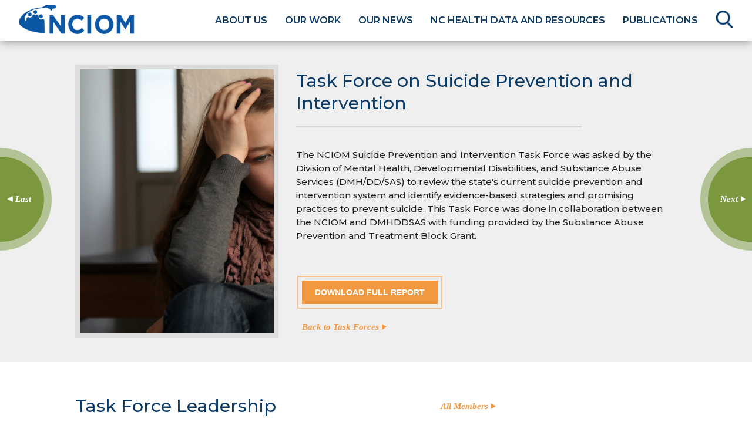

--- FILE ---
content_type: text/html; charset=UTF-8
request_url: https://nciom.org/task-force-on-suicide-prevention-and-intervention/
body_size: 18351
content:
<!doctype html>

<html lang="en-US">
<head><style>img.lazy{min-height:1px}</style><link href="https://nciom.org/wp-content/plugins/w3-total-cache/pub/js/lazyload.min.js" as="script">
	
<!-- Global site tag (gtag.js) - Google Analytics -->
<script async src="https://www.googletagmanager.com/gtag/js?id=G-SL7TYVW1YG"></script>
<script>
  window.dataLayer = window.dataLayer || [];
  function gtag(){dataLayer.push(arguments);}
  gtag('js', new Date());

  gtag('config', 'G-SL7TYVW1YG');
</script>
	
<!-- Google Tag Manager -->
<script>(function(w,d,s,l,i){w[l]=w[l]||[];w[l].push({'gtm.start':
new Date().getTime(),event:'gtm.js'});var f=d.getElementsByTagName(s)[0],
j=d.createElement(s),dl=l!='dataLayer'?'&l='+l:'';j.async=true;j.src=
'https://www.googletagmanager.com/gtm.js?id='+i+dl;f.parentNode.insertBefore(j,f);
})(window,document,'script','dataLayer','GTM-TM7PFCGF');</script>
<!-- End Google Tag Manager -->
	
	
<meta name='viewport' content='width=device-width, initial-scale=1.0, maximum-scale=1.0'/>

<meta charset="UTF-8">
<meta http-equiv="Content-Type" content="text/html; charset=UTF-8" />
<title>Task Force on Suicide Prevention and Intervention - NCIOM</title>







<link href="https://fonts.googleapis.com/css?family=Montserrat:200,300,400,500,600,700|family=Raleway:600,700" rel="stylesheet">



<link rel="stylesheet" href="https://nciom.org/wp-content/cache/minify/47169.css" media="all" />







<link href="https://nciom.org/wp-content/themes/nciom/css/print.css" rel="stylesheet" type="text/css" media="print" />









	
		<meta property="og:image" content="https://nciom.org/wp-content/uploads/2012/07/Suicide-TF.jpg" />
	
	<meta name="twitter:image" content="https://nciom.org/wp-content/uploads/2012/07/Suicide-TF.jpg" />
	
		
	
	





<meta name='robots' content='index, follow, max-image-preview:large, max-snippet:-1, max-video-preview:-1' />

	<!-- This site is optimized with the Yoast SEO plugin v26.8 - https://yoast.com/product/yoast-seo-wordpress/ -->
	<link rel="canonical" href="https://nciom.org/task-force-on-suicide-prevention-and-intervention/" />
	<meta property="og:locale" content="en_US" />
	<meta property="og:type" content="article" />
	<meta property="og:title" content="Task Force on Suicide Prevention and Intervention - NCIOM" />
	<meta property="og:description" content="Co-Chairs Debra Farrington, MSW, LCSW Care Management Director OCP Area Program Flo Stein Chief, Community Policy Section, Division of Mental Health, Developmental Disabilities, and Substance Abuse Services North Carolina Department..." />
	<meta property="og:url" content="https://nciom.org/task-force-on-suicide-prevention-and-intervention/" />
	<meta property="og:site_name" content="NCIOM" />
	<meta property="article:published_time" content="2012-07-01T17:59:44+00:00" />
	<meta property="article:modified_time" content="2017-08-11T18:40:08+00:00" />
	<meta property="og:image" content="https://nciom.org/wp-content/uploads/2012/07/Suicide-TF.jpg" />
	<meta property="og:image:width" content="1698" />
	<meta property="og:image:height" content="1131" />
	<meta property="og:image:type" content="image/jpeg" />
	<meta name="author" content="Kaitlin Phillips" />
	<meta name="twitter:card" content="summary_large_image" />
	<meta name="twitter:label1" content="Written by" />
	<meta name="twitter:data1" content="Kaitlin Phillips" />
	<script type="application/ld+json" class="yoast-schema-graph">{"@context":"https://schema.org","@graph":[{"@type":"Article","@id":"https://nciom.org/task-force-on-suicide-prevention-and-intervention/#article","isPartOf":{"@id":"https://nciom.org/task-force-on-suicide-prevention-and-intervention/"},"author":{"name":"Kaitlin Phillips","@id":"https://nciom.org/#/schema/person/ff3e67a16344ffb07b5ca369bf5174f9"},"headline":"Task Force on Suicide Prevention and Intervention","datePublished":"2012-07-01T17:59:44+00:00","dateModified":"2017-08-11T18:40:08+00:00","mainEntityOfPage":{"@id":"https://nciom.org/task-force-on-suicide-prevention-and-intervention/"},"wordCount":42,"image":{"@id":"https://nciom.org/task-force-on-suicide-prevention-and-intervention/#primaryimage"},"thumbnailUrl":"https://nciom.org/wp-content/uploads/2012/07/Suicide-TF.jpg","articleSection":["Previous Task Force","Task Force"],"inLanguage":"en-US"},{"@type":"WebPage","@id":"https://nciom.org/task-force-on-suicide-prevention-and-intervention/","url":"https://nciom.org/task-force-on-suicide-prevention-and-intervention/","name":"Task Force on Suicide Prevention and Intervention - NCIOM","isPartOf":{"@id":"https://nciom.org/#website"},"primaryImageOfPage":{"@id":"https://nciom.org/task-force-on-suicide-prevention-and-intervention/#primaryimage"},"image":{"@id":"https://nciom.org/task-force-on-suicide-prevention-and-intervention/#primaryimage"},"thumbnailUrl":"https://nciom.org/wp-content/uploads/2012/07/Suicide-TF.jpg","datePublished":"2012-07-01T17:59:44+00:00","dateModified":"2017-08-11T18:40:08+00:00","author":{"@id":"https://nciom.org/#/schema/person/ff3e67a16344ffb07b5ca369bf5174f9"},"breadcrumb":{"@id":"https://nciom.org/task-force-on-suicide-prevention-and-intervention/#breadcrumb"},"inLanguage":"en-US","potentialAction":[{"@type":"ReadAction","target":["https://nciom.org/task-force-on-suicide-prevention-and-intervention/"]}]},{"@type":"ImageObject","inLanguage":"en-US","@id":"https://nciom.org/task-force-on-suicide-prevention-and-intervention/#primaryimage","url":"https://nciom.org/wp-content/uploads/2012/07/Suicide-TF.jpg","contentUrl":"https://nciom.org/wp-content/uploads/2012/07/Suicide-TF.jpg","width":1698,"height":1131,"caption":"girl teenager sitting on the floor clasping his knees, and in thought"},{"@type":"BreadcrumbList","@id":"https://nciom.org/task-force-on-suicide-prevention-and-intervention/#breadcrumb","itemListElement":[{"@type":"ListItem","position":1,"name":"Home","item":"https://nciom.org/"},{"@type":"ListItem","position":2,"name":"Task Force on Suicide Prevention and Intervention"}]},{"@type":"WebSite","@id":"https://nciom.org/#website","url":"https://nciom.org/","name":"NCIOM","description":"Forward-looking and Focused on Solutions","potentialAction":[{"@type":"SearchAction","target":{"@type":"EntryPoint","urlTemplate":"https://nciom.org/?s={search_term_string}"},"query-input":{"@type":"PropertyValueSpecification","valueRequired":true,"valueName":"search_term_string"}}],"inLanguage":"en-US"},{"@type":"Person","@id":"https://nciom.org/#/schema/person/ff3e67a16344ffb07b5ca369bf5174f9","name":"Kaitlin Phillips","image":{"@type":"ImageObject","inLanguage":"en-US","@id":"https://nciom.org/#/schema/person/image/","url":"https://secure.gravatar.com/avatar/19c41d86c39db178941cca8ed0c3ea8c6c648d67b5a3108f4046f34ef1d4ec5a?s=96&d=mm&r=g","contentUrl":"https://secure.gravatar.com/avatar/19c41d86c39db178941cca8ed0c3ea8c6c648d67b5a3108f4046f34ef1d4ec5a?s=96&d=mm&r=g","caption":"Kaitlin Phillips"},"url":"https://nciom.org/author/kphillips/"}]}</script>
	<!-- / Yoast SEO plugin. -->


<link rel='dns-prefetch' href='//maps.googleapis.com' />
<link rel="alternate" title="oEmbed (JSON)" type="application/json+oembed" href="https://nciom.org/wp-json/oembed/1.0/embed?url=https%3A%2F%2Fnciom.org%2Ftask-force-on-suicide-prevention-and-intervention%2F" />
<link rel="alternate" title="oEmbed (XML)" type="text/xml+oembed" href="https://nciom.org/wp-json/oembed/1.0/embed?url=https%3A%2F%2Fnciom.org%2Ftask-force-on-suicide-prevention-and-intervention%2F&#038;format=xml" />
<style id='wp-img-auto-sizes-contain-inline-css' type='text/css'>
img:is([sizes=auto i],[sizes^="auto," i]){contain-intrinsic-size:3000px 1500px}
/*# sourceURL=wp-img-auto-sizes-contain-inline-css */
</style>
<link rel="stylesheet" href="https://nciom.org/wp-content/cache/minify/7d177.css" media="all" />








<style id='wp-emoji-styles-inline-css' type='text/css'>

	img.wp-smiley, img.emoji {
		display: inline !important;
		border: none !important;
		box-shadow: none !important;
		height: 1em !important;
		width: 1em !important;
		margin: 0 0.07em !important;
		vertical-align: -0.1em !important;
		background: none !important;
		padding: 0 !important;
	}
/*# sourceURL=wp-emoji-styles-inline-css */
</style>
<style id='wp-block-library-inline-css' type='text/css'>
:root{--wp-block-synced-color:#7a00df;--wp-block-synced-color--rgb:122,0,223;--wp-bound-block-color:var(--wp-block-synced-color);--wp-editor-canvas-background:#ddd;--wp-admin-theme-color:#007cba;--wp-admin-theme-color--rgb:0,124,186;--wp-admin-theme-color-darker-10:#006ba1;--wp-admin-theme-color-darker-10--rgb:0,107,160.5;--wp-admin-theme-color-darker-20:#005a87;--wp-admin-theme-color-darker-20--rgb:0,90,135;--wp-admin-border-width-focus:2px}@media (min-resolution:192dpi){:root{--wp-admin-border-width-focus:1.5px}}.wp-element-button{cursor:pointer}:root .has-very-light-gray-background-color{background-color:#eee}:root .has-very-dark-gray-background-color{background-color:#313131}:root .has-very-light-gray-color{color:#eee}:root .has-very-dark-gray-color{color:#313131}:root .has-vivid-green-cyan-to-vivid-cyan-blue-gradient-background{background:linear-gradient(135deg,#00d084,#0693e3)}:root .has-purple-crush-gradient-background{background:linear-gradient(135deg,#34e2e4,#4721fb 50%,#ab1dfe)}:root .has-hazy-dawn-gradient-background{background:linear-gradient(135deg,#faaca8,#dad0ec)}:root .has-subdued-olive-gradient-background{background:linear-gradient(135deg,#fafae1,#67a671)}:root .has-atomic-cream-gradient-background{background:linear-gradient(135deg,#fdd79a,#004a59)}:root .has-nightshade-gradient-background{background:linear-gradient(135deg,#330968,#31cdcf)}:root .has-midnight-gradient-background{background:linear-gradient(135deg,#020381,#2874fc)}:root{--wp--preset--font-size--normal:16px;--wp--preset--font-size--huge:42px}.has-regular-font-size{font-size:1em}.has-larger-font-size{font-size:2.625em}.has-normal-font-size{font-size:var(--wp--preset--font-size--normal)}.has-huge-font-size{font-size:var(--wp--preset--font-size--huge)}.has-text-align-center{text-align:center}.has-text-align-left{text-align:left}.has-text-align-right{text-align:right}.has-fit-text{white-space:nowrap!important}#end-resizable-editor-section{display:none}.aligncenter{clear:both}.items-justified-left{justify-content:flex-start}.items-justified-center{justify-content:center}.items-justified-right{justify-content:flex-end}.items-justified-space-between{justify-content:space-between}.screen-reader-text{border:0;clip-path:inset(50%);height:1px;margin:-1px;overflow:hidden;padding:0;position:absolute;width:1px;word-wrap:normal!important}.screen-reader-text:focus{background-color:#ddd;clip-path:none;color:#444;display:block;font-size:1em;height:auto;left:5px;line-height:normal;padding:15px 23px 14px;text-decoration:none;top:5px;width:auto;z-index:100000}html :where(.has-border-color){border-style:solid}html :where([style*=border-top-color]){border-top-style:solid}html :where([style*=border-right-color]){border-right-style:solid}html :where([style*=border-bottom-color]){border-bottom-style:solid}html :where([style*=border-left-color]){border-left-style:solid}html :where([style*=border-width]){border-style:solid}html :where([style*=border-top-width]){border-top-style:solid}html :where([style*=border-right-width]){border-right-style:solid}html :where([style*=border-bottom-width]){border-bottom-style:solid}html :where([style*=border-left-width]){border-left-style:solid}html :where(img[class*=wp-image-]){height:auto;max-width:100%}:where(figure){margin:0 0 1em}html :where(.is-position-sticky){--wp-admin--admin-bar--position-offset:var(--wp-admin--admin-bar--height,0px)}@media screen and (max-width:600px){html :where(.is-position-sticky){--wp-admin--admin-bar--position-offset:0px}}

/*# sourceURL=wp-block-library-inline-css */
</style><style id='global-styles-inline-css' type='text/css'>
:root{--wp--preset--aspect-ratio--square: 1;--wp--preset--aspect-ratio--4-3: 4/3;--wp--preset--aspect-ratio--3-4: 3/4;--wp--preset--aspect-ratio--3-2: 3/2;--wp--preset--aspect-ratio--2-3: 2/3;--wp--preset--aspect-ratio--16-9: 16/9;--wp--preset--aspect-ratio--9-16: 9/16;--wp--preset--color--black: #000000;--wp--preset--color--cyan-bluish-gray: #abb8c3;--wp--preset--color--white: #ffffff;--wp--preset--color--pale-pink: #f78da7;--wp--preset--color--vivid-red: #cf2e2e;--wp--preset--color--luminous-vivid-orange: #ff6900;--wp--preset--color--luminous-vivid-amber: #fcb900;--wp--preset--color--light-green-cyan: #7bdcb5;--wp--preset--color--vivid-green-cyan: #00d084;--wp--preset--color--pale-cyan-blue: #8ed1fc;--wp--preset--color--vivid-cyan-blue: #0693e3;--wp--preset--color--vivid-purple: #9b51e0;--wp--preset--gradient--vivid-cyan-blue-to-vivid-purple: linear-gradient(135deg,rgb(6,147,227) 0%,rgb(155,81,224) 100%);--wp--preset--gradient--light-green-cyan-to-vivid-green-cyan: linear-gradient(135deg,rgb(122,220,180) 0%,rgb(0,208,130) 100%);--wp--preset--gradient--luminous-vivid-amber-to-luminous-vivid-orange: linear-gradient(135deg,rgb(252,185,0) 0%,rgb(255,105,0) 100%);--wp--preset--gradient--luminous-vivid-orange-to-vivid-red: linear-gradient(135deg,rgb(255,105,0) 0%,rgb(207,46,46) 100%);--wp--preset--gradient--very-light-gray-to-cyan-bluish-gray: linear-gradient(135deg,rgb(238,238,238) 0%,rgb(169,184,195) 100%);--wp--preset--gradient--cool-to-warm-spectrum: linear-gradient(135deg,rgb(74,234,220) 0%,rgb(151,120,209) 20%,rgb(207,42,186) 40%,rgb(238,44,130) 60%,rgb(251,105,98) 80%,rgb(254,248,76) 100%);--wp--preset--gradient--blush-light-purple: linear-gradient(135deg,rgb(255,206,236) 0%,rgb(152,150,240) 100%);--wp--preset--gradient--blush-bordeaux: linear-gradient(135deg,rgb(254,205,165) 0%,rgb(254,45,45) 50%,rgb(107,0,62) 100%);--wp--preset--gradient--luminous-dusk: linear-gradient(135deg,rgb(255,203,112) 0%,rgb(199,81,192) 50%,rgb(65,88,208) 100%);--wp--preset--gradient--pale-ocean: linear-gradient(135deg,rgb(255,245,203) 0%,rgb(182,227,212) 50%,rgb(51,167,181) 100%);--wp--preset--gradient--electric-grass: linear-gradient(135deg,rgb(202,248,128) 0%,rgb(113,206,126) 100%);--wp--preset--gradient--midnight: linear-gradient(135deg,rgb(2,3,129) 0%,rgb(40,116,252) 100%);--wp--preset--font-size--small: 13px;--wp--preset--font-size--medium: 20px;--wp--preset--font-size--large: 36px;--wp--preset--font-size--x-large: 42px;--wp--preset--spacing--20: 0.44rem;--wp--preset--spacing--30: 0.67rem;--wp--preset--spacing--40: 1rem;--wp--preset--spacing--50: 1.5rem;--wp--preset--spacing--60: 2.25rem;--wp--preset--spacing--70: 3.38rem;--wp--preset--spacing--80: 5.06rem;--wp--preset--shadow--natural: 6px 6px 9px rgba(0, 0, 0, 0.2);--wp--preset--shadow--deep: 12px 12px 50px rgba(0, 0, 0, 0.4);--wp--preset--shadow--sharp: 6px 6px 0px rgba(0, 0, 0, 0.2);--wp--preset--shadow--outlined: 6px 6px 0px -3px rgb(255, 255, 255), 6px 6px rgb(0, 0, 0);--wp--preset--shadow--crisp: 6px 6px 0px rgb(0, 0, 0);}:where(.is-layout-flex){gap: 0.5em;}:where(.is-layout-grid){gap: 0.5em;}body .is-layout-flex{display: flex;}.is-layout-flex{flex-wrap: wrap;align-items: center;}.is-layout-flex > :is(*, div){margin: 0;}body .is-layout-grid{display: grid;}.is-layout-grid > :is(*, div){margin: 0;}:where(.wp-block-columns.is-layout-flex){gap: 2em;}:where(.wp-block-columns.is-layout-grid){gap: 2em;}:where(.wp-block-post-template.is-layout-flex){gap: 1.25em;}:where(.wp-block-post-template.is-layout-grid){gap: 1.25em;}.has-black-color{color: var(--wp--preset--color--black) !important;}.has-cyan-bluish-gray-color{color: var(--wp--preset--color--cyan-bluish-gray) !important;}.has-white-color{color: var(--wp--preset--color--white) !important;}.has-pale-pink-color{color: var(--wp--preset--color--pale-pink) !important;}.has-vivid-red-color{color: var(--wp--preset--color--vivid-red) !important;}.has-luminous-vivid-orange-color{color: var(--wp--preset--color--luminous-vivid-orange) !important;}.has-luminous-vivid-amber-color{color: var(--wp--preset--color--luminous-vivid-amber) !important;}.has-light-green-cyan-color{color: var(--wp--preset--color--light-green-cyan) !important;}.has-vivid-green-cyan-color{color: var(--wp--preset--color--vivid-green-cyan) !important;}.has-pale-cyan-blue-color{color: var(--wp--preset--color--pale-cyan-blue) !important;}.has-vivid-cyan-blue-color{color: var(--wp--preset--color--vivid-cyan-blue) !important;}.has-vivid-purple-color{color: var(--wp--preset--color--vivid-purple) !important;}.has-black-background-color{background-color: var(--wp--preset--color--black) !important;}.has-cyan-bluish-gray-background-color{background-color: var(--wp--preset--color--cyan-bluish-gray) !important;}.has-white-background-color{background-color: var(--wp--preset--color--white) !important;}.has-pale-pink-background-color{background-color: var(--wp--preset--color--pale-pink) !important;}.has-vivid-red-background-color{background-color: var(--wp--preset--color--vivid-red) !important;}.has-luminous-vivid-orange-background-color{background-color: var(--wp--preset--color--luminous-vivid-orange) !important;}.has-luminous-vivid-amber-background-color{background-color: var(--wp--preset--color--luminous-vivid-amber) !important;}.has-light-green-cyan-background-color{background-color: var(--wp--preset--color--light-green-cyan) !important;}.has-vivid-green-cyan-background-color{background-color: var(--wp--preset--color--vivid-green-cyan) !important;}.has-pale-cyan-blue-background-color{background-color: var(--wp--preset--color--pale-cyan-blue) !important;}.has-vivid-cyan-blue-background-color{background-color: var(--wp--preset--color--vivid-cyan-blue) !important;}.has-vivid-purple-background-color{background-color: var(--wp--preset--color--vivid-purple) !important;}.has-black-border-color{border-color: var(--wp--preset--color--black) !important;}.has-cyan-bluish-gray-border-color{border-color: var(--wp--preset--color--cyan-bluish-gray) !important;}.has-white-border-color{border-color: var(--wp--preset--color--white) !important;}.has-pale-pink-border-color{border-color: var(--wp--preset--color--pale-pink) !important;}.has-vivid-red-border-color{border-color: var(--wp--preset--color--vivid-red) !important;}.has-luminous-vivid-orange-border-color{border-color: var(--wp--preset--color--luminous-vivid-orange) !important;}.has-luminous-vivid-amber-border-color{border-color: var(--wp--preset--color--luminous-vivid-amber) !important;}.has-light-green-cyan-border-color{border-color: var(--wp--preset--color--light-green-cyan) !important;}.has-vivid-green-cyan-border-color{border-color: var(--wp--preset--color--vivid-green-cyan) !important;}.has-pale-cyan-blue-border-color{border-color: var(--wp--preset--color--pale-cyan-blue) !important;}.has-vivid-cyan-blue-border-color{border-color: var(--wp--preset--color--vivid-cyan-blue) !important;}.has-vivid-purple-border-color{border-color: var(--wp--preset--color--vivid-purple) !important;}.has-vivid-cyan-blue-to-vivid-purple-gradient-background{background: var(--wp--preset--gradient--vivid-cyan-blue-to-vivid-purple) !important;}.has-light-green-cyan-to-vivid-green-cyan-gradient-background{background: var(--wp--preset--gradient--light-green-cyan-to-vivid-green-cyan) !important;}.has-luminous-vivid-amber-to-luminous-vivid-orange-gradient-background{background: var(--wp--preset--gradient--luminous-vivid-amber-to-luminous-vivid-orange) !important;}.has-luminous-vivid-orange-to-vivid-red-gradient-background{background: var(--wp--preset--gradient--luminous-vivid-orange-to-vivid-red) !important;}.has-very-light-gray-to-cyan-bluish-gray-gradient-background{background: var(--wp--preset--gradient--very-light-gray-to-cyan-bluish-gray) !important;}.has-cool-to-warm-spectrum-gradient-background{background: var(--wp--preset--gradient--cool-to-warm-spectrum) !important;}.has-blush-light-purple-gradient-background{background: var(--wp--preset--gradient--blush-light-purple) !important;}.has-blush-bordeaux-gradient-background{background: var(--wp--preset--gradient--blush-bordeaux) !important;}.has-luminous-dusk-gradient-background{background: var(--wp--preset--gradient--luminous-dusk) !important;}.has-pale-ocean-gradient-background{background: var(--wp--preset--gradient--pale-ocean) !important;}.has-electric-grass-gradient-background{background: var(--wp--preset--gradient--electric-grass) !important;}.has-midnight-gradient-background{background: var(--wp--preset--gradient--midnight) !important;}.has-small-font-size{font-size: var(--wp--preset--font-size--small) !important;}.has-medium-font-size{font-size: var(--wp--preset--font-size--medium) !important;}.has-large-font-size{font-size: var(--wp--preset--font-size--large) !important;}.has-x-large-font-size{font-size: var(--wp--preset--font-size--x-large) !important;}
/*# sourceURL=global-styles-inline-css */
</style>

<style id='classic-theme-styles-inline-css' type='text/css'>
/*! This file is auto-generated */
.wp-block-button__link{color:#fff;background-color:#32373c;border-radius:9999px;box-shadow:none;text-decoration:none;padding:calc(.667em + 2px) calc(1.333em + 2px);font-size:1.125em}.wp-block-file__button{background:#32373c;color:#fff;text-decoration:none}
/*# sourceURL=/wp-includes/css/classic-themes.min.css */
</style>
<link rel="stylesheet" href="https://nciom.org/wp-content/cache/minify/92e46.css" media="all" />





<!--n2css--><!--n2js--><script src="https://nciom.org/wp-content/cache/minify/818c0.js"></script>


<link rel="https://api.w.org/" href="https://nciom.org/wp-json/" /><link rel="alternate" title="JSON" type="application/json" href="https://nciom.org/wp-json/wp/v2/posts/3116" /><link rel="EditURI" type="application/rsd+xml" title="RSD" href="https://nciom.org/xmlrpc.php?rsd" />
<meta name="generator" content="WordPress 6.9" />
<link rel='shortlink' href='https://nciom.org/?p=3116' />
<style id="ubermenu-custom-generated-css">
/** UberMenu Custom Menu Styles (Customizer) **/
/* main */
.ubermenu-main .ubermenu-item-level-0 > .ubermenu-target { text-transform:uppercase; color:#dd3333; }
.ubermenu-main .ubermenu-nav .ubermenu-item.ubermenu-item-level-0 > .ubermenu-target { font-weight:bold; }
.ubermenu.ubermenu-main .ubermenu-item-level-0:hover > .ubermenu-target, .ubermenu-main .ubermenu-item-level-0.ubermenu-active > .ubermenu-target { color:#dd3333; }
.ubermenu-main .ubermenu-item-level-0.ubermenu-current-menu-item > .ubermenu-target, .ubermenu-main .ubermenu-item-level-0.ubermenu-current-menu-parent > .ubermenu-target, .ubermenu-main .ubermenu-item-level-0.ubermenu-current-menu-ancestor > .ubermenu-target { color:#dd3333; }
.ubermenu-main .ubermenu-submenu.ubermenu-submenu-drop { background-color:#1e73be; }


/* Status: Loaded from Transient */

</style><link rel="icon" href="https://nciom.org/wp-content/uploads/2018/12/cropped-favicon-nciom-32x32.png" sizes="32x32" />
<link rel="icon" href="https://nciom.org/wp-content/uploads/2018/12/cropped-favicon-nciom-192x192.png" sizes="192x192" />
<link rel="apple-touch-icon" href="https://nciom.org/wp-content/uploads/2018/12/cropped-favicon-nciom-180x180.png" />
<meta name="msapplication-TileImage" content="https://nciom.org/wp-content/uploads/2018/12/cropped-favicon-nciom-270x270.png" />
		<style type="text/css" id="wp-custom-css">
			/* Orange Button */
body.search-results .generic-wrapper form .sf-field-submit input, .search-modal .md-content form .sf-field-submit input, button, #home #hero-text a, .orange-button .fl-button, .mec-event-list-modern .mec-booking-button, .orange-button .fl-button span, .green-button .fl-button span, .green-button .fl-button, .mec-load-more-button, #taskforce-publications #publication-hero #hero-text a, body#home .soliloquy-fc-slider .soliloquy-caption-inside .soliloquy-fc-read-more, body.map-single #intro-buttons a, .tooltip-info .tooltip-link a {
	font-family: 'Raleway', sans-serif !important;
	font-weight: 700 !important;
	text-transform: uppercase;
	font-size: 14px !important;
    color:white !important;
}

body.search-results .generic-wrapper form .sf-field-submit input:hover, .search-modal .md-content form .sf-field-submit input:hover, button:not(.wp-switch-editor):not(.lity-close):not(.button-link):not(.media-modal-close):hover, .orange-button .fl-button:hover, .mec-event-list-modern .mec-booking-button:hover, body.map-single #intro-buttons a:hover, .tooltip-info .tooltip-link a:hover,button:not(.wp-switch-editor):not(.lity-close):not(.button-link):not(.media-modal-close):not(.owl-prev):not(.owl-next):not(.fl-builder-button):hover {
	background-color: #7b983e !important;
	cursor: pointer;
	outline: solid 2px rgba(123,152,62,0.5) !important;
	text-decoration: none;
}
/* Green Button */
.green-button .fl-button{
	    background-color: #7b983e !important;
    text-decoration:none !important;
	    border: 1px solid #7b983e !important;
	border-radius:0 !important;
}
.green-button .fl-button:hover,.green-button .fl-button:focus{
	border:1px solid #f19841 !important;
}
#hero-text {
	z-index: 1;
}

#footer-right {
	padding-right: 327px;
}

#footer-right-text em {
    text-transform: none;
	font-family: Cambria,"Times New Roman",Times,serif;
}
#footer-right-text p {
    color: white !important;
	font-size: 20px;
}

#footer-left-text p a {
    color: white;
    font-size: 15px;
    font-weight: 500;
}

#footer-left-text p {
	margin-top: 26px;
}

@media (max-width: 1350px) {
	#footer-left-info {
		flex-direction: column;
		justify-content: center;
		align-items: center;
	}
}

@media (max-width: 1125px) {
	#footer-right {
		padding-right: 40px;
	}
	
	#footer-left-text p {
		margin-left: -12px;
	}
}

#footer-right-text .yellow-text {
	color: #E6D15F;
	text-decoration: none;
	font-weight: 500;
}
.banner p{
	color:white !important;
}
.banner-button.green-button .fl-button{
	background-color: #7b983e !important;
	text-decoration:none !important;
}
.banner-button.green-button .fl-button:hover{
	background-color:#f19841 !important;
}		</style>
		<style>:root,::before,::after{--mec-color-skin: #40d9f1;--mec-color-skin-rgba-1: rgba(64, 217, 241, .25);--mec-color-skin-rgba-2: rgba(64, 217, 241, .5);--mec-color-skin-rgba-3: rgba(64, 217, 241, .75);--mec-color-skin-rgba-4: rgba(64, 217, 241, .11);--mec-primary-border-radius: ;--mec-secondary-border-radius: ;--mec-container-normal-width: 1196px;--mec-container-large-width: 1690px;--mec-fes-main-color: #40d9f1;--mec-fes-main-color-rgba-1: rgba(64, 217, 241, 0.12);--mec-fes-main-color-rgba-2: rgba(64, 217, 241, 0.23);--mec-fes-main-color-rgba-3: rgba(64, 217, 241, 0.03);--mec-fes-main-color-rgba-4: rgba(64, 217, 241, 0.3);--mec-fes-main-color-rgba-5: rgb(64 217 241 / 7%);--mec-fes-main-color-rgba-6: rgba(64, 217, 241, 0.2);</style>
</head>
<div class="md-modal search-modal md-effect-1" id="modal-1">

      <div class="md-content">

          <div class="search-modal">

           <div id="search-close"><svg class="md-close" width="35px" version="1.1" xmlns="http://www.w3.org/2000/svg" height="35px" viewBox="0 0 64 64" xmlns:xlink="http://www.w3.org/1999/xlink" enable-background="new 0 0 64 64">

            <style> svg.md-close { fill:#0c3b68;} svg.md-close:hover { fill:#f19841;}</style>

  <g>

    <path d="M28.941,31.786L0.613,60.114c-0.787,0.787-0.787,2.062,0,2.849c0.393,0.394,0.909,0.59,1.424,0.59   c0.516,0,1.031-0.196,1.424-0.59l28.541-28.541l28.541,28.541c0.394,0.394,0.909,0.59,1.424,0.59c0.515,0,1.031-0.196,1.424-0.59   c0.787-0.787,0.787-2.062,0-2.849L35.064,31.786L63.41,3.438c0.787-0.787,0.787-2.062,0-2.849c-0.787-0.786-2.062-0.786-2.848,0   L32.003,29.15L3.441,0.59c-0.787-0.786-2.061-0.786-2.848,0c-0.787,0.787-0.787,2.062,0,2.849L28.941,31.786z"/>

  </g>

</svg></div>

          <h2>What are you looking for?</h2>

                   
          <form role="search" method="get" id="searchform" class="searchform searchandfilter" action="https://nciom.org">
				<ul>
				
				<li class="sf-field-search">
					<label>
					<input type="text" value="" placeholder="Search" class="sf-input-text" name="s" id="s">
					</label>
					</li>
					
					<li class="search-btn sf-field-submit">
					<input class="submit" type="submit" id="searchsubmit" value="SUBMIT">
					</li>
				
				</ul>
			</form>

          

          </div>

        

      </div>

    </div>










<div id="overlay-menu">
<!-- <div class="mobile-overlay"></div> -->
    <div id="close-div">
    </div>
     <div id="wrapper-menu">

     
<!-- UberMenu [Configuration:main] [Theme Loc:] [Integration:api] -->
<nav id="ubermenu-main-14" class="ubermenu ubermenu-nojs ubermenu-main ubermenu-menu-14 ubermenu-responsive-collapse ubermenu-horizontal ubermenu-transition-shift ubermenu-trigger-hover_intent ubermenu-skin-black-white-2 ubermenu-has-border ubermenu-bar-align-full ubermenu-items-align-left ubermenu-bound ubermenu-disable-submenu-scroll ubermenu-sub-indicators ubermenu-retractors-responsive"><ul id="ubermenu-nav-main-14" class="ubermenu-nav"><li id="menu-item-211" class="ubermenu-item ubermenu-item-type-post_type ubermenu-item-object-page ubermenu-item-has-children ubermenu-item-211 ubermenu-item-level-0 ubermenu-column ubermenu-column-auto ubermenu-has-submenu-drop ubermenu-has-submenu-flyout ubermenu-flyout-full-height" ><a class="ubermenu-target ubermenu-item-layout-default ubermenu-item-layout-text_only" href="https://nciom.org/about-us/" tabindex="0"><span class="ubermenu-target-title ubermenu-target-text">About Us</span></a><ul class="ubermenu-submenu ubermenu-submenu-id-211 ubermenu-submenu-type-flyout ubermenu-submenu-drop ubermenu-submenu-align-vertical_full_height ubermenu-submenu-content-align-left" ><li id="menu-item-10730" class="ubermenu-item ubermenu-item-type-post_type ubermenu-item-object-page ubermenu-item-10730 ubermenu-item-auto ubermenu-item-normal ubermenu-item-level-1" ><a class="ubermenu-target ubermenu-item-layout-default ubermenu-item-layout-text_only" href="https://nciom.org/about-us/celebrating-40-years-of-the-nciom/"><span class="ubermenu-target-title ubermenu-target-text">Celebrating 40 Years of the NCIOM</span></a></li><li id="menu-item-229" class="ubermenu-item ubermenu-item-type-post_type ubermenu-item-object-page ubermenu-item-229 ubermenu-item-auto ubermenu-item-normal ubermenu-item-level-1" ><a class="ubermenu-target ubermenu-item-layout-default ubermenu-item-layout-text_only" href="https://nciom.org/about-us/impact/"><span class="ubermenu-target-title ubermenu-target-text">Our Impact</span></a></li><li id="menu-item-212" class="ubermenu-item ubermenu-item-type-post_type ubermenu-item-object-page ubermenu-item-212 ubermenu-item-auto ubermenu-item-normal ubermenu-item-level-1" ><a class="ubermenu-target ubermenu-item-layout-default ubermenu-item-layout-text_only" href="https://nciom.org/about-us/staff/"><span class="ubermenu-target-title ubermenu-target-text">NCIOM &#038; NCMJ Staff</span></a></li><li id="menu-item-577" class="ubermenu-item ubermenu-item-type-post_type ubermenu-item-object-page ubermenu-item-577 ubermenu-item-auto ubermenu-item-normal ubermenu-item-level-1" ><a class="ubermenu-target ubermenu-item-layout-default ubermenu-item-layout-text_only" href="https://nciom.org/about-us/board/"><span class="ubermenu-target-title ubermenu-target-text">Board of Directors</span></a></li><li id="menu-item-226" class="ubermenu-item ubermenu-item-type-post_type ubermenu-item-object-page ubermenu-item-226 ubermenu-item-auto ubermenu-item-normal ubermenu-item-level-1" ><a class="ubermenu-target ubermenu-item-layout-default ubermenu-item-layout-text_only" href="https://nciom.org/about-us/members/"><span class="ubermenu-target-title ubermenu-target-text">Members</span></a></li><li id="menu-item-227" class="ubermenu-item ubermenu-item-type-post_type ubermenu-item-object-page ubermenu-item-227 ubermenu-item-auto ubermenu-item-normal ubermenu-item-level-1" ><a class="ubermenu-target ubermenu-item-layout-default ubermenu-item-layout-text_only" href="https://nciom.org/about-us/supporters/"><span class="ubermenu-target-title ubermenu-target-text">Supporters</span></a></li><li id="menu-item-230" class="ubermenu-item ubermenu-item-type-post_type ubermenu-item-object-page ubermenu-item-230 ubermenu-item-auto ubermenu-item-normal ubermenu-item-level-1" ><a class="ubermenu-target ubermenu-item-layout-default ubermenu-item-layout-text_only" href="https://nciom.org/about-us/employment-internships/"><span class="ubermenu-target-title ubermenu-target-text">Employment &#038; Internships</span></a></li><li id="menu-item-228" class="ubermenu-item ubermenu-item-type-post_type ubermenu-item-object-page ubermenu-item-228 ubermenu-item-auto ubermenu-item-normal ubermenu-item-level-1" ><a class="ubermenu-target ubermenu-item-layout-default ubermenu-item-layout-text_only" href="https://nciom.org/about-us/faq/"><span class="ubermenu-target-title ubermenu-target-text">FAQ</span></a></li><li id="menu-item-225" class="ubermenu-item ubermenu-item-type-post_type ubermenu-item-object-page ubermenu-item-225 ubermenu-item-auto ubermenu-item-normal ubermenu-item-level-1" ><a class="ubermenu-target ubermenu-item-layout-default ubermenu-item-layout-text_only" href="https://nciom.org/directions/"><span class="ubermenu-target-title ubermenu-target-text">Directions and Mailing Address</span></a></li><li id="menu-item-2833" class="ubermenu-item ubermenu-item-type-post_type ubermenu-item-object-page ubermenu-item-2833 ubermenu-item-auto ubermenu-item-normal ubermenu-item-level-1" ><a class="ubermenu-target ubermenu-item-layout-default ubermenu-item-layout-text_only" href="https://nciom.org/about-us/support-us/"><span class="ubermenu-target-title ubermenu-target-text">Support Us</span></a></li></ul></li><li id="menu-item-3648" class="ubermenu-item ubermenu-item-type-post_type ubermenu-item-object-page ubermenu-item-has-children ubermenu-item-3648 ubermenu-item-level-0 ubermenu-column ubermenu-column-auto ubermenu-has-submenu-drop ubermenu-has-submenu-flyout ubermenu-flyout-full-height" ><a class="ubermenu-target ubermenu-item-layout-default ubermenu-item-layout-text_only" href="https://nciom.org/ourwork/" tabindex="0"><span class="ubermenu-target-title ubermenu-target-text">Our Work</span></a><ul class="ubermenu-submenu ubermenu-submenu-id-3648 ubermenu-submenu-type-flyout ubermenu-submenu-drop ubermenu-submenu-align-vertical_full_height ubermenu-submenu-content-align-left" ><li id="menu-item-244" class="ubermenu-item ubermenu-item-type-post_type ubermenu-item-object-page ubermenu-item-244 ubermenu-item-auto ubermenu-item-normal ubermenu-item-level-1" ><a class="ubermenu-target ubermenu-item-layout-default ubermenu-item-layout-text_only" href="https://nciom.org/ourwork/current-task-forces-projects/"><span class="ubermenu-target-title ubermenu-target-text">Current Task Forces &#038; Projects</span></a></li><li id="menu-item-243" class="ubermenu-item ubermenu-item-type-post_type ubermenu-item-object-page ubermenu-item-243 ubermenu-item-auto ubermenu-item-normal ubermenu-item-level-1" ><a class="ubermenu-target ubermenu-item-layout-default ubermenu-item-layout-text_only" href="https://nciom.org/ourwork/previous-task-forces-projects/"><span class="ubermenu-target-title ubermenu-target-text">Previous Task Forces &#038; Projects</span></a></li><li id="menu-item-3647" class="ubermenu-item ubermenu-item-type-post_type ubermenu-item-object-page ubermenu-item-3647 ubermenu-item-auto ubermenu-item-normal ubermenu-item-level-1" ><a class="ubermenu-target ubermenu-item-layout-default ubermenu-item-layout-text_only" href="https://nciom.org/ourwork/legislative-health-policy-fellows/"><span class="ubermenu-target-title ubermenu-target-text">Legislative Health Policy Fellows</span></a></li><li id="menu-item-5669" class="ubermenu-item ubermenu-item-type-post_type ubermenu-item-object-page ubermenu-item-5669 ubermenu-item-auto ubermenu-item-normal ubermenu-item-level-1" ><a class="ubermenu-target ubermenu-item-layout-default ubermenu-item-layout-text_only" href="https://nciom.org/ourwork/annual-health-policy-meeting/"><span class="ubermenu-target-title ubermenu-target-text">Annual Health Policy Meeting</span></a></li><li id="menu-item-3649" class="ubermenu-item ubermenu-item-type-custom ubermenu-item-object-custom ubermenu-item-3649 ubermenu-item-auto ubermenu-item-normal ubermenu-item-level-1" ><a class="ubermenu-target ubermenu-item-layout-default ubermenu-item-layout-text_only" href="http://www.ncmedicaljournal.com/"><span class="ubermenu-target-title ubermenu-target-text">NCMJ</span></a></li></ul></li><li id="menu-item-11300" class="ubermenu-item ubermenu-item-type-post_type ubermenu-item-object-page ubermenu-item-has-children ubermenu-item-11300 ubermenu-item-level-0 ubermenu-column ubermenu-column-auto ubermenu-has-submenu-drop ubermenu-has-submenu-flyout" ><a class="ubermenu-target ubermenu-item-layout-default ubermenu-item-layout-text_only" href="https://nciom.org/about-us/news/" tabindex="0"><span class="ubermenu-target-title ubermenu-target-text">Our News</span></a><ul class="ubermenu-submenu ubermenu-submenu-id-11300 ubermenu-submenu-type-flyout ubermenu-submenu-drop ubermenu-submenu-align-left_edge_item" ><li id="menu-item-15900" class="ubermenu-item ubermenu-item-type-post_type ubermenu-item-object-page ubermenu-item-15900 ubermenu-item-auto ubermenu-item-normal ubermenu-item-level-1" ><a class="ubermenu-target ubermenu-item-layout-default ubermenu-item-layout-text_only" href="https://nciom.org/about-us/news/blog/"><span class="ubermenu-target-title ubermenu-target-text">Blog</span></a></li></ul></li><li id="menu-item-16592" class="ubermenu-item ubermenu-item-type-post_type ubermenu-item-object-page ubermenu-item-16592 ubermenu-item-level-0 ubermenu-column ubermenu-column-auto" ><a class="ubermenu-target ubermenu-item-layout-default ubermenu-item-layout-text_only" href="https://nciom.org/nc-health-data/" tabindex="0"><span class="ubermenu-target-title ubermenu-target-text">NC Health Data and Resources</span></a></li><li id="menu-item-202" class="ubermenu-item ubermenu-item-type-post_type ubermenu-item-object-page ubermenu-item-has-children ubermenu-item-202 ubermenu-item-level-0 ubermenu-column ubermenu-column-auto ubermenu-has-submenu-drop ubermenu-has-submenu-flyout ubermenu-flyout-full-height" ><a class="ubermenu-target ubermenu-item-layout-default ubermenu-item-layout-text_only" href="https://nciom.org/publications/" tabindex="0"><span class="ubermenu-target-title ubermenu-target-text">Publications</span></a><ul class="ubermenu-submenu ubermenu-submenu-id-202 ubermenu-submenu-type-flyout ubermenu-submenu-drop ubermenu-submenu-align-vertical_full_height ubermenu-submenu-content-align-left" ><li id="menu-item-3685" class="ubermenu-item ubermenu-item-type-custom ubermenu-item-object-custom ubermenu-item-3685 ubermenu-item-auto ubermenu-item-normal ubermenu-item-level-1" ><a class="ubermenu-target ubermenu-item-layout-default ubermenu-item-layout-text_only" href="https://nciom.org/publications/"><span class="ubermenu-target-title ubermenu-target-text">NCIOM</span></a></li><li id="menu-item-1793" class="ubermenu-item ubermenu-item-type-post_type ubermenu-item-object-page ubermenu-item-1793 ubermenu-item-auto ubermenu-item-normal ubermenu-item-level-1" ><a class="ubermenu-target ubermenu-item-layout-default ubermenu-item-layout-text_only" href="https://nciom.org/publications/journals/"><span class="ubermenu-target-title ubermenu-target-text">NCMJ</span></a></li></ul></li></ul></nav>
<!-- End UberMenu -->
      	<!-- <div class="bottom-mobile">
			<ul>
				<li><a href="#">About Us</a></li>
				<li><a href="#">Task Forces &amp; Projects</a></li>
				<li><a href="#">NC Health Data</a></li>
				<li><a href="#">Publications</a></li>
			</ul>
		</div>
		<div class="line"></div>
		<div class="top-mobile">
			<ul>
				<li><a href="#">Events</a></li>
				<li><a href="#">News</a></li>
				<li><a href="#">Directions</a></li>
				<li class="search-mobile"><a href="#"><svg version="1.1" id="Capa_1" xmlns="http://www.w3.org/2000/svg" xmlns:xlink="http://www.w3.org/1999/xlink" x="0px" y="0px" width="15px" height="15px"
		 		viewBox="0 0 250.313 250.313" style="enable-background:new 0 0 250.313 250.313;" xml:space="preserve">
	 			<style> .search-mobile svg {fill:white; -webkit-transition: all 0.3s ease-in-out;  transition: all 0.3s ease-in-out;} .search-mobile svg:hover {fill: #ff8610;} </style>
				<g id="Search">
					<path style="fill-rule:evenodd;clip-rule:evenodd;" d="M244.186,214.604l-54.379-54.378c-0.289-0.289-0.628-0.491-0.93-0.76
						c10.7-16.231,16.945-35.66,16.945-56.554C205.822,46.075,159.747,0,102.911,0S0,46.075,0,102.911
						c0,56.835,46.074,102.911,102.91,102.911c20.895,0,40.323-6.245,56.554-16.945c0.269,0.301,0.47,0.64,0.759,0.929l54.38,54.38
						c8.169,8.168,21.413,8.168,29.583,0C252.354,236.017,252.354,222.773,244.186,214.604z M102.911,170.146
						c-37.134,0-67.236-30.102-67.236-67.235c0-37.134,30.103-67.236,67.236-67.236c37.132,0,67.235,30.103,67.235,67.236
						C170.146,140.044,140.043,170.146,102.911,170.146z"/>
				</g>
				</svg> Search</a></li>
			</ul>
		</div> -->
      </div>
</div>


	<a href="#" class="search-trigger mobile" data-modal="modal-1" id="search-nav-container" ><div id="search-container"><img class="lazy" src="data:image/svg+xml,%3Csvg%20xmlns='http://www.w3.org/2000/svg'%20viewBox='0%200%201%201'%3E%3C/svg%3E" data-src="https://nciom.org/wp-content/themes/nciom/img/search-mobile.png"></div></a>

<div id="hamburger-container">
				<div id="hamburger">
			  		<span></span>
			  		<span></span>
			  		<span></span>
			  		<span></span>
          		</div>
          </div>

<nav>
	<div id="nav-wrapper">
		<div id="nav-logo">
			<a href="https://nciom.org/">
<!-- 				<img class="lazy" src="data:image/svg+xml,%3Csvg%20xmlns='http://www.w3.org/2000/svg'%20viewBox='0%200%201%201'%3E%3C/svg%3E" data-src="https://nciom.org/wp-content/themes/nciom/img/nciom-logo.png" alt="NCIOM logo"> -->
				<img class="lazy" src="data:image/svg+xml,%3Csvg%20xmlns='http://www.w3.org/2000/svg'%20viewBox='0%200%201%201'%3E%3C/svg%3E" data-src="https://nciom.org/wp-content/uploads/2022/11/nciom-logo-1.png" alt="NCIOM logo">
				
			</a>
		</div>
		<div id="nav-info">
			<div id="top-nav" class="hide hide-nav" style="display: none;">

							 <ul>
					<li class="top-hover"><a href="/upcoming-events/">Events</a></li>
					<li class="top-hover"><a href="/about-us/news/">News</a></li>
					<li class="top-hover"><a href="/about-us/directions/">Directions</a></li>
					<li class="search"><a href="/?s"><svg version="1.1" id="Capa_1" xmlns="http://www.w3.org/2000/svg" xmlns:xlink="http://www.w3.org/1999/xlink" x="0px" y="0px" width="12px" height="12px"
	 				viewBox="0 0 250.313 250.313" style="enable-background:new 0 0 250.313 250.313;" xml:space="preserve">
	 				<style> .search svg {fill:white; -webkit-transition: all 0.3s ease-in-out;  transition: all 0.3s ease-in-out;} .search svg:hover {fill: #0055a5;} </style>
					<g id="Search">
						<path style="fill-rule:evenodd;clip-rule:evenodd;" d="M244.186,214.604l-54.379-54.378c-0.289-0.289-0.628-0.491-0.93-0.76
							c10.7-16.231,16.945-35.66,16.945-56.554C205.822,46.075,159.747,0,102.911,0S0,46.075,0,102.911
							c0,56.835,46.074,102.911,102.91,102.911c20.895,0,40.323-6.245,56.554-16.945c0.269,0.301,0.47,0.64,0.759,0.929l54.38,54.38
							c8.169,8.168,21.413,8.168,29.583,0C252.354,236.017,252.354,222.773,244.186,214.604z M102.911,170.146
							c-37.134,0-67.236-30.102-67.236-67.235c0-37.134,30.103-67.236,67.236-67.236c37.132,0,67.235,30.103,67.235,67.236
							C170.146,140.044,140.043,170.146,102.911,170.146z"/>
					</g>
					</svg> Search</a></li>
				</ul> 
			</div>
			<div id="bottom-nav" class="bottom-main-nav">
			
<!-- UberMenu [Configuration:main] [Theme Loc:] [Integration:api] -->
<nav id="ubermenu-main-14" class="ubermenu ubermenu-nojs ubermenu-main ubermenu-menu-14 ubermenu-responsive-collapse ubermenu-horizontal ubermenu-transition-shift ubermenu-trigger-hover_intent ubermenu-skin-black-white-2 ubermenu-has-border ubermenu-bar-align-full ubermenu-items-align-left ubermenu-bound ubermenu-disable-submenu-scroll ubermenu-sub-indicators ubermenu-retractors-responsive"><ul id="ubermenu-nav-main-14" class="ubermenu-nav"><li class="ubermenu-item ubermenu-item-type-post_type ubermenu-item-object-page ubermenu-item-has-children ubermenu-item-211 ubermenu-item-level-0 ubermenu-column ubermenu-column-auto ubermenu-has-submenu-drop ubermenu-has-submenu-flyout ubermenu-flyout-full-height" ><a class="ubermenu-target ubermenu-item-layout-default ubermenu-item-layout-text_only" href="https://nciom.org/about-us/" tabindex="0"><span class="ubermenu-target-title ubermenu-target-text">About Us</span></a><ul class="ubermenu-submenu ubermenu-submenu-id-211 ubermenu-submenu-type-flyout ubermenu-submenu-drop ubermenu-submenu-align-vertical_full_height ubermenu-submenu-content-align-left" ><li class="ubermenu-item ubermenu-item-type-post_type ubermenu-item-object-page ubermenu-item-10730 ubermenu-item-auto ubermenu-item-normal ubermenu-item-level-1" ><a class="ubermenu-target ubermenu-item-layout-default ubermenu-item-layout-text_only" href="https://nciom.org/about-us/celebrating-40-years-of-the-nciom/"><span class="ubermenu-target-title ubermenu-target-text">Celebrating 40 Years of the NCIOM</span></a></li><li class="ubermenu-item ubermenu-item-type-post_type ubermenu-item-object-page ubermenu-item-229 ubermenu-item-auto ubermenu-item-normal ubermenu-item-level-1" ><a class="ubermenu-target ubermenu-item-layout-default ubermenu-item-layout-text_only" href="https://nciom.org/about-us/impact/"><span class="ubermenu-target-title ubermenu-target-text">Our Impact</span></a></li><li class="ubermenu-item ubermenu-item-type-post_type ubermenu-item-object-page ubermenu-item-212 ubermenu-item-auto ubermenu-item-normal ubermenu-item-level-1" ><a class="ubermenu-target ubermenu-item-layout-default ubermenu-item-layout-text_only" href="https://nciom.org/about-us/staff/"><span class="ubermenu-target-title ubermenu-target-text">NCIOM &#038; NCMJ Staff</span></a></li><li class="ubermenu-item ubermenu-item-type-post_type ubermenu-item-object-page ubermenu-item-577 ubermenu-item-auto ubermenu-item-normal ubermenu-item-level-1" ><a class="ubermenu-target ubermenu-item-layout-default ubermenu-item-layout-text_only" href="https://nciom.org/about-us/board/"><span class="ubermenu-target-title ubermenu-target-text">Board of Directors</span></a></li><li class="ubermenu-item ubermenu-item-type-post_type ubermenu-item-object-page ubermenu-item-226 ubermenu-item-auto ubermenu-item-normal ubermenu-item-level-1" ><a class="ubermenu-target ubermenu-item-layout-default ubermenu-item-layout-text_only" href="https://nciom.org/about-us/members/"><span class="ubermenu-target-title ubermenu-target-text">Members</span></a></li><li class="ubermenu-item ubermenu-item-type-post_type ubermenu-item-object-page ubermenu-item-227 ubermenu-item-auto ubermenu-item-normal ubermenu-item-level-1" ><a class="ubermenu-target ubermenu-item-layout-default ubermenu-item-layout-text_only" href="https://nciom.org/about-us/supporters/"><span class="ubermenu-target-title ubermenu-target-text">Supporters</span></a></li><li class="ubermenu-item ubermenu-item-type-post_type ubermenu-item-object-page ubermenu-item-230 ubermenu-item-auto ubermenu-item-normal ubermenu-item-level-1" ><a class="ubermenu-target ubermenu-item-layout-default ubermenu-item-layout-text_only" href="https://nciom.org/about-us/employment-internships/"><span class="ubermenu-target-title ubermenu-target-text">Employment &#038; Internships</span></a></li><li class="ubermenu-item ubermenu-item-type-post_type ubermenu-item-object-page ubermenu-item-228 ubermenu-item-auto ubermenu-item-normal ubermenu-item-level-1" ><a class="ubermenu-target ubermenu-item-layout-default ubermenu-item-layout-text_only" href="https://nciom.org/about-us/faq/"><span class="ubermenu-target-title ubermenu-target-text">FAQ</span></a></li><li class="ubermenu-item ubermenu-item-type-post_type ubermenu-item-object-page ubermenu-item-225 ubermenu-item-auto ubermenu-item-normal ubermenu-item-level-1" ><a class="ubermenu-target ubermenu-item-layout-default ubermenu-item-layout-text_only" href="https://nciom.org/directions/"><span class="ubermenu-target-title ubermenu-target-text">Directions and Mailing Address</span></a></li><li class="ubermenu-item ubermenu-item-type-post_type ubermenu-item-object-page ubermenu-item-2833 ubermenu-item-auto ubermenu-item-normal ubermenu-item-level-1" ><a class="ubermenu-target ubermenu-item-layout-default ubermenu-item-layout-text_only" href="https://nciom.org/about-us/support-us/"><span class="ubermenu-target-title ubermenu-target-text">Support Us</span></a></li></ul></li><li class="ubermenu-item ubermenu-item-type-post_type ubermenu-item-object-page ubermenu-item-has-children ubermenu-item-3648 ubermenu-item-level-0 ubermenu-column ubermenu-column-auto ubermenu-has-submenu-drop ubermenu-has-submenu-flyout ubermenu-flyout-full-height" ><a class="ubermenu-target ubermenu-item-layout-default ubermenu-item-layout-text_only" href="https://nciom.org/ourwork/" tabindex="0"><span class="ubermenu-target-title ubermenu-target-text">Our Work</span></a><ul class="ubermenu-submenu ubermenu-submenu-id-3648 ubermenu-submenu-type-flyout ubermenu-submenu-drop ubermenu-submenu-align-vertical_full_height ubermenu-submenu-content-align-left" ><li class="ubermenu-item ubermenu-item-type-post_type ubermenu-item-object-page ubermenu-item-244 ubermenu-item-auto ubermenu-item-normal ubermenu-item-level-1" ><a class="ubermenu-target ubermenu-item-layout-default ubermenu-item-layout-text_only" href="https://nciom.org/ourwork/current-task-forces-projects/"><span class="ubermenu-target-title ubermenu-target-text">Current Task Forces &#038; Projects</span></a></li><li class="ubermenu-item ubermenu-item-type-post_type ubermenu-item-object-page ubermenu-item-243 ubermenu-item-auto ubermenu-item-normal ubermenu-item-level-1" ><a class="ubermenu-target ubermenu-item-layout-default ubermenu-item-layout-text_only" href="https://nciom.org/ourwork/previous-task-forces-projects/"><span class="ubermenu-target-title ubermenu-target-text">Previous Task Forces &#038; Projects</span></a></li><li class="ubermenu-item ubermenu-item-type-post_type ubermenu-item-object-page ubermenu-item-3647 ubermenu-item-auto ubermenu-item-normal ubermenu-item-level-1" ><a class="ubermenu-target ubermenu-item-layout-default ubermenu-item-layout-text_only" href="https://nciom.org/ourwork/legislative-health-policy-fellows/"><span class="ubermenu-target-title ubermenu-target-text">Legislative Health Policy Fellows</span></a></li><li class="ubermenu-item ubermenu-item-type-post_type ubermenu-item-object-page ubermenu-item-5669 ubermenu-item-auto ubermenu-item-normal ubermenu-item-level-1" ><a class="ubermenu-target ubermenu-item-layout-default ubermenu-item-layout-text_only" href="https://nciom.org/ourwork/annual-health-policy-meeting/"><span class="ubermenu-target-title ubermenu-target-text">Annual Health Policy Meeting</span></a></li><li class="ubermenu-item ubermenu-item-type-custom ubermenu-item-object-custom ubermenu-item-3649 ubermenu-item-auto ubermenu-item-normal ubermenu-item-level-1" ><a class="ubermenu-target ubermenu-item-layout-default ubermenu-item-layout-text_only" href="http://www.ncmedicaljournal.com/"><span class="ubermenu-target-title ubermenu-target-text">NCMJ</span></a></li></ul></li><li class="ubermenu-item ubermenu-item-type-post_type ubermenu-item-object-page ubermenu-item-has-children ubermenu-item-11300 ubermenu-item-level-0 ubermenu-column ubermenu-column-auto ubermenu-has-submenu-drop ubermenu-has-submenu-flyout" ><a class="ubermenu-target ubermenu-item-layout-default ubermenu-item-layout-text_only" href="https://nciom.org/about-us/news/" tabindex="0"><span class="ubermenu-target-title ubermenu-target-text">Our News</span></a><ul class="ubermenu-submenu ubermenu-submenu-id-11300 ubermenu-submenu-type-flyout ubermenu-submenu-drop ubermenu-submenu-align-left_edge_item" ><li class="ubermenu-item ubermenu-item-type-post_type ubermenu-item-object-page ubermenu-item-15900 ubermenu-item-auto ubermenu-item-normal ubermenu-item-level-1" ><a class="ubermenu-target ubermenu-item-layout-default ubermenu-item-layout-text_only" href="https://nciom.org/about-us/news/blog/"><span class="ubermenu-target-title ubermenu-target-text">Blog</span></a></li></ul></li><li class="ubermenu-item ubermenu-item-type-post_type ubermenu-item-object-page ubermenu-item-16592 ubermenu-item-level-0 ubermenu-column ubermenu-column-auto" ><a class="ubermenu-target ubermenu-item-layout-default ubermenu-item-layout-text_only" href="https://nciom.org/nc-health-data/" tabindex="0"><span class="ubermenu-target-title ubermenu-target-text">NC Health Data and Resources</span></a></li><li class="ubermenu-item ubermenu-item-type-post_type ubermenu-item-object-page ubermenu-item-has-children ubermenu-item-202 ubermenu-item-level-0 ubermenu-column ubermenu-column-auto ubermenu-has-submenu-drop ubermenu-has-submenu-flyout ubermenu-flyout-full-height" ><a class="ubermenu-target ubermenu-item-layout-default ubermenu-item-layout-text_only" href="https://nciom.org/publications/" tabindex="0"><span class="ubermenu-target-title ubermenu-target-text">Publications</span></a><ul class="ubermenu-submenu ubermenu-submenu-id-202 ubermenu-submenu-type-flyout ubermenu-submenu-drop ubermenu-submenu-align-vertical_full_height ubermenu-submenu-content-align-left" ><li class="ubermenu-item ubermenu-item-type-custom ubermenu-item-object-custom ubermenu-item-3685 ubermenu-item-auto ubermenu-item-normal ubermenu-item-level-1" ><a class="ubermenu-target ubermenu-item-layout-default ubermenu-item-layout-text_only" href="https://nciom.org/publications/"><span class="ubermenu-target-title ubermenu-target-text">NCIOM</span></a></li><li class="ubermenu-item ubermenu-item-type-post_type ubermenu-item-object-page ubermenu-item-1793 ubermenu-item-auto ubermenu-item-normal ubermenu-item-level-1" ><a class="ubermenu-target ubermenu-item-layout-default ubermenu-item-layout-text_only" href="https://nciom.org/publications/journals/"><span class="ubermenu-target-title ubermenu-target-text">NCMJ</span></a></li></ul></li></ul></nav>
<!-- End UberMenu -->
            	<a href="#" class="search-trigger desktop" data-modal="modal-1" id="search-nav-container " ><div id="search-container"><img class="lazy" src="data:image/svg+xml,%3Csvg%20xmlns='http://www.w3.org/2000/svg'%20viewBox='0%200%201%201'%3E%3C/svg%3E" data-src="https://nciom.org/wp-content/themes/nciom/img/search-mobile.png"></div></a>
				<!-- <ul>
					<li><a href="#">About Us</a></li>
					<li><a href="#">Task Forces &amp; Projects</a></li>
					<li><a href="#">NC Health Data</a></li>
					<li><a href="#">Publications</a></li>
				</ul> -->
			</div>
		</div>
	</div>
</nav>


<body id="taskforce-entry">



<!-- CTA Section -->
	<section id="cta-section">
		
		
		

	 
        
    <div class="half-circle-right">
			<div class="half-circle-right-inner">
			<span class="next-link"><a href="https://nciom.org/task-force-on-implementing-evidence-based-strategies-in-public-health/" rel="next"></a></span>
				<a href="#" class="arrow-link-btn"><svg xmlns="http://www.w3.org/2000/svg" xmlns:xlink="http://www.w3.org/1999/xlink" version="1.1" id="Capa_1" x="0px" y="0px" viewBox="0 0 490 490" style="enable-background:new 0 0 490 490;" xml:space="preserve" width="10px" height="10px">
	<g>
		<path d="M474.459,0v490L15.541,244.991L474.459,0z" fill="#FFFFFF"/>
	</g>
</svg>  Last</a>

<a href="#" class="mobile-arrow"><svg xmlns="http://www.w3.org/2000/svg" xmlns:xlink="http://www.w3.org/1999/xlink" version="1.1" id="Capa_1" x="0px" y="0px" viewBox="0 0 490 490" style="enable-background:new 0 0 490 490;" xml:space="preserve" width="10px" height="10px">
	<g>
		<path d="M474.459,0v490L15.541,244.991L474.459,0z" fill="#FFFFFF"/>
	</g>
</svg></a>
			</div>
		</div>
			  
			  
			  	<div class="half-circle-left">
			<div class="half-circle-left-inner">
			<span class="next-link"><a href="https://nciom.org/task-force-on-the-mental-health-social-and-emotional-needs-of-young-children-and-their-families/" rel="prev"></a></span>
				<a href="#" class="arrow-link-btn">Next  <svg xmlns="http://www.w3.org/2000/svg" xmlns:xlink="http://www.w3.org/1999/xlink" version="1.1" id="Capa_1" x="0px" y="0px" width="10px" height="10px" viewBox="0 0 357 357" style="enable-background:new 0 0 357 357;" xml:space="preserve">
	<g id="play-arrow">
		<polygon points="38.25,0 38.25,357 318.75,178.5   " fill="#FFFFFF"/>
	</g>
</svg></a>

	<a href="#" class="mobile-arrow"><svg xmlns="http://www.w3.org/2000/svg" xmlns:xlink="http://www.w3.org/1999/xlink" version="1.1" id="Capa_1" x="0px" y="0px" width="10px" height="10px" viewBox="0 0 357 357" style="enable-background:new 0 0 357 357;" xml:space="preserve">
	<g id="play-arrow">
		<polygon points="38.25,0 38.25,357 318.75,178.5   " fill="#FFFFFF"/>
	</g>
</svg></a>

			</div>
		</div>
		<div class="wrapper">


			<div class="lazy" id="cta-img" style="" data-bg="https://nciom.org/wp-content/uploads/2012/07/Suicide-TF.jpg"></div>


			

			 
			<div id="cta-text">
				<h3>Task Force on Suicide Prevention and Intervention</h3>
				
				<div class="line"></div>
				<p><p>The NCIOM Suicide Prevention and Intervention Task Force was asked by the Division of Mental Health, Developmental Disabilities, and Substance Abuse Services (DMH/DD/SAS) to review the state's current suicide prevention and intervention system and identify evidence-based strategies and promising practices to prevent suicide. This Task Force was done in collaboration between the NCIOM and DMHDDSAS with funding provided by the Substance Abuse Prevention and Treatment Block Grant. </p>
</p>
				<div class="button-container">

											<a href="https://nciom.org/wp-content/uploads/2017/07/SuicidePrev-report_web.pdf"><button>Download Full Report</button></a>
					
					
				</div>
				
								
				
				<a href="https://nciom.org/ourwork/previous-task-forces-projects/" class="arrow-link">				
				 Back to Task Forces <svg xmlns="http://www.w3.org/2000/svg" xmlns:xlink="http://www.w3.org/1999/xlink" version="1.1" id="Capa_1" x="0px" y="0px" width="10px" height="10px" viewBox="0 0 357 357" style="enable-background:new 0 0 357 357;" xml:space="preserve">
	<g id="play-arrow">
		<polygon points="38.25,0 38.25,357 318.75,178.5   " fill="#f19841"/>
	</g>
</svg></a>
			</div>





		</div>
	</section>

	<!-- Task Force Members -->
	<section id="taskforce-members">
		<div class="wrapper">
			<div id="members-container">
				<div id="members-title">
					<h3>Task Force Leadership</h3>
					
										
					
					<a href="https://nciom.org/wp-content/uploads/2017/08/Final-Member-List-Suicide-Prevention.pdf" class="arrow-link"> All Members <svg xmlns="http://www.w3.org/2000/svg" xmlns:xlink="http://www.w3.org/1999/xlink" version="1.1" id="Capa_1" x="0px" y="0px" width="10px" height="10px" viewBox="0 0 357 357" style="enable-background:new 0 0 357 357;" xml:space="preserve">
	<g id="play-arrow">
		<polygon points="38.25,0 38.25,357 318.75,178.5   " fill="#f19841"/>
	</g>
</svg></a>
			
							</div>
				<div id="members-box">


		
	    <div class="fl-builder-content fl-builder-content-3116 fl-builder-content-primary fl-builder-global-templates-locked" data-post-id="3116"><div class="fl-row fl-row-fixed-width fl-row-bg-none fl-node-598df8d941255 fl-row-default-height fl-row-align-center" data-node="598df8d941255">
	<div class="fl-row-content-wrap">
						<div class="fl-row-content fl-row-fixed-width fl-node-content">
		
<div class="fl-col-group fl-node-598df8d9410ba fl-col-group-equal-height fl-col-group-align-top" data-node="598df8d9410ba">
			<div class="fl-col fl-node-598df8d9410fa fl-col-bg-color fl-col-small members-box-title" data-node="598df8d9410fa">
	<div class="fl-col-content fl-node-content"><div class="fl-module fl-module-rich-text fl-node-598df8d9411a6" data-node="598df8d9411a6">
	<div class="fl-module-content fl-node-content">
		<div class="fl-rich-text">
	<p>Co-Chairs</p>
</div>
	</div>
</div>
</div>
</div>
			<div class="fl-col fl-node-598df8d941134 fl-col-bg-color fl-col-small" data-node="598df8d941134">
	<div class="fl-col-content fl-node-content"></div>
</div>
			<div class="fl-col fl-node-598df8d94116d fl-col-bg-color members-box-info" data-node="598df8d94116d">
	<div class="fl-col-content fl-node-content"><div class="fl-module fl-module-rich-text fl-node-598df8d94121d" data-node="598df8d94121d">
	<div class="fl-module-content fl-node-content">
		<div class="fl-rich-text">
	<p>Debra Farrington, MSW, LCSW</p>
<p>Care Management Director</p>
<p>OCP Area Program</p>
</div>
	</div>
</div>
</div>
</div>
	</div>
		</div>
	</div>
</div>
<div class="fl-row fl-row-fixed-width fl-row-bg-none fl-node-598df9853dd2b fl-row-default-height fl-row-align-center" data-node="598df9853dd2b">
	<div class="fl-row-content-wrap">
						<div class="fl-row-content fl-row-fixed-width fl-node-content">
		
<div class="fl-col-group fl-node-598df9853dba6 fl-col-group-equal-height fl-col-group-align-top" data-node="598df9853dba6">
			<div class="fl-col fl-node-598df9853dbe1 fl-col-bg-color fl-col-small members-box-title" data-node="598df9853dbe1">
	<div class="fl-col-content fl-node-content"><div class="fl-module fl-module-rich-text fl-node-598df9853dc86" data-node="598df9853dc86">
	<div class="fl-module-content fl-node-content">
		<div class="fl-rich-text">
	</div>
	</div>
</div>
</div>
</div>
			<div class="fl-col fl-node-598df9853dc19 fl-col-bg-color fl-col-small" data-node="598df9853dc19">
	<div class="fl-col-content fl-node-content"></div>
</div>
			<div class="fl-col fl-node-598df9853dc4f fl-col-bg-color members-box-info" data-node="598df9853dc4f">
	<div class="fl-col-content fl-node-content"><div class="fl-module fl-module-rich-text fl-node-598df9853dcf4" data-node="598df9853dcf4">
	<div class="fl-module-content fl-node-content">
		<div class="fl-rich-text">
	<p>Flo Stein</p>
<p>Chief, Community Policy Section, Division of Mental Health, Developmental Disabilities, and Substance Abuse Services</p>
<p>North Carolina Department of Health and Human Services</p>
</div>
	</div>
</div>
</div>
</div>
	</div>
		</div>
	</div>
</div>
<div class="fl-row fl-row-fixed-width fl-row-bg-none fl-node-598df9f7c1d7a fl-row-default-height fl-row-align-center" data-node="598df9f7c1d7a">
	<div class="fl-row-content-wrap">
						<div class="fl-row-content fl-row-fixed-width fl-node-content">
		
<div class="fl-col-group fl-node-598df9f7c1cc9" data-node="598df9f7c1cc9">
			<div class="fl-col fl-node-598df9f7c1d08 fl-col-bg-color" data-node="598df9f7c1d08">
	<div class="fl-col-content fl-node-content"><div class="fl-module fl-module-separator fl-node-598df9f7c1d41" data-node="598df9f7c1d41">
	<div class="fl-module-content fl-node-content">
		<div class="fl-separator"></div>
	</div>
</div>
</div>
</div>
	</div>
		</div>
	</div>
</div>
</div>
					
				</div>
							</div>
		


			

		</div>
	</section>
	








			<section id="description-section">
		<div class="wrapper">
			<h3>Description</h3>
			<p><p>Over the past decade, North Carolina&#8217;s suicide rate has consistently been above the national average. In 2010, suicide ranked as a top 10 leading cause of death among individuals ages 10 and greater in the state. It results in more years of potential life lost than homicide, cerebrovascular disease, and diabetes. Mental health problems are associated with approximately one in two suicides. Other common circumstances include intimate partner problems, substance abuse, and recent crises.</p>
<p>DMH/DD/SAS works with other state and local agencies to provide prevention, crisis intervention, treatment, recovery support and other services to people who are contemplating suicide or who have attempted suicide and their families. The NCIOM Task Force on Suicide Prevention and Intervention reviewed the state&#8217;s current service system and identified strategies to enhance the service system to better meet the needs of North Carolinians.</p>
</p>
		</div>
		</section>
	

	
		<section id="back-section">
		
							
				
				<a href="https://nciom.org/ourwork/previous-task-forces-projects/" id="taskforce-btn">		
		
		
		<button>Back to Task Forces</button></a>
		</section>
		
	

	<!-- Description -->


	<!-- Related Projects & Publications -->
	

<script>
	$(".mec-event-carousel-type2 .owl-prev").append("<p>Last</p>")
	
	</script>

<footer>
		<div id="footer-left">
			<div class="overlay">
				<div id="footer-left-info">
					<div id="logo-container">
<!-- 						<img class="lazy" src="data:image/svg+xml,%3Csvg%20xmlns='http://www.w3.org/2000/svg'%20viewBox='0%200%201%201'%3E%3C/svg%3E" data-src="https://nciom.org/wp-content/themes/nciom/img/white-logo.png"> -->
										<img class="lazy" src="data:image/svg+xml,%3Csvg%20xmlns='http://www.w3.org/2000/svg'%20viewBox='0%200%201%201'%3E%3C/svg%3E" data-src="https://nciom.org/wp-content/uploads/2022/11/nciom-logo-1.png" alt="NCIOM logo">
					</div>
					<div id="footer-left-text">
    				<p><a href="tel:+19194456155">919-445-6155</a></p><br>
    			<!--	<p><a href="mailto:info@nciom.org">info@nciom.org</a></p><br>
    				<p>
    					<span>Keystone Office Park</span><br>
    					<span>630 Davis Drive, Suite 100</span><br>
                        <span>Morriaville, NC 27560</br>
    				</p> -->
    				
					
											
						
						
					</div>
				</div>
			</div>
		</div>
		<div id="footer-right">
			<div id="footer-right-text">
			<p>
             <span>LET'S WORK TOGETHER <em>and improve North Carolina's Health system</em>. <a href="/directions" class="yellow-text">CONTACT US TODAY</a>
             </p>
			
			
			      
      
				
			</div>
			<div id="social-container">
				<h4><span>Follow Along</span> with us</h4>
				<div id="icons-container">
					<!-- Twitter -->
					<div class="icon-container">
						<div class="inner-icon twitter-icon">
							<a class="svg" href="https://twitter.com/nciom" target="_blank">
         <svg xmlns="http://www.w3.org/2000/svg" viewBox="0 0 1200 1227" aria-hidden="true" role="none" class="u01b__icon-home"> 
 <path d="M714.163 519.284L1160.89 0H1055.03L667.137 450.887L357.328 0H0L468.492 681.821L0 1226.37H105.866L515.491 750.218L842.672 1226.37H1200L714.137 519.284H714.163ZM569.165 687.828L521.697 619.934L144.011 79.6944H306.615L611.412 515.685L658.88 583.579L1055.08 1150.3H892.476L569.165 687.854V687.828Z"/> 
</svg>                  
                            
							<svg xmlns="http://www.w3.org/2000/svg" xmlns:xlink="http://www.w3.org/1999/xlink" version="1.1" id="Capa_1" x="0px" y="0px" viewBox="0 0 612 612" style="enable-background:new 0 0 612 612;" xml:space="preserve" width="0px" height="0px"
>
							<style>
		                      .inner-icon svg path { fill:#9ab561;  -webkit-transition: all 0.3s ease-in-out;  transition: all 0.3s ease-in-out;}  
		                      
		                      .inner-icon a:hover svg path {fill: #efda5f;}
		                    </style>
								
							</svg>
							</a>
						</div>
					</div>

					<!-- Instagram -->
                                <div class="icon-container">
            <div class="inner-icon instagram-icon">
                <a class="svg" href="https://www.instagram.com/nciom/" target="_blank">
                    <svg xmlns="http://www.w3.org/2000/svg" viewBox="0 0 448 512" width="20px" height="20px">
                        <path d="M224,141c-63.6,0-115,51.4-115,115s51.4,115,115,115,115-51.4,115-115S287.6,141,224,141Zm0,189c-40.8,0-74-33.2-74-74s33.2-74,74-74,74,33.2,74,74S264.8,330,224,330Zm136-194.6a28,28,0,1,1-28-28A28,28,0,0,1,360,135.4Zm76.1,28c-1.7-36.8-9.8-69.4-35.7-95.3s-58.5-34-95.3-35.7c-37.6-2.1-149.7-2.1-187.3,0-36.8,1.7-69.4,9.8-95.3,35.7s-34,58.5-35.7,95.3c-2.1,37.6-2.1,149.7,0,187.3,1.7,36.8,9.8,69.4,35.7,95.3s58.5,34,95.3,35.7c37.6,2.1,149.7,2.1,187.3,0,36.8-1.7,69.4-9.8,95.3-35.7s34-58.5,35.7-95.3c2.1-37.6,2.1-149.7,0-187.3ZM398.8,385.3c-9.6,24.1-28.2,42.7-52.3,52.3-36.2,14.3-121.9,11.1-162.5,11.1s-126.3,3.2-162.5-11.1c-24.1-9.6-42.7-28.2-52.3-52.3C12,349.1,15.2,263.4,15.2,222.8s-3.2-126.3,11.1-162.5c9.6-24.1,28.2-42.7,52.3-52.3C113.7,12,199.4,15.2,240,15.2s126.3-3.2,162.5,11.1c24.1,9.6,42.7,28.2,52.3,52.3,14.3,36.2,11.1,121.9,11.1,162.5S413.1,349.1,398.8,385.3Z"/>
                    </svg>
                </a>
            </div>
        </div>
				
					<!-- Linked In -->
                                   <div class="icon-container">
            <div class="inner-icon linkedin-icon">
                <a class="svg" href="https://www.linkedin.com/company/north-carolina-institute-of-medicine" target="_blank">
                    <svg xmlns="http://www.w3.org/2000/svg" viewBox="0 0 448 512" width="20px" height="20px">
                        <path d="M100.28,448H7.4V148.9h92.88ZM53.79,108.1C24.11,108.1,0,83.59,0,53.59A53.35,53.35,0,1,1,107.53,53.59C107.53,83.59,83.43,108.1,53.79,108.1ZM447.8,448H354.87V302.4c0-34.7-12.4-58.4-43.51-58.4-23.71,0-37.81,15.9-44,31.2-2.26,5.5-2.81,13.2-2.81,21V448H172.06s1.21-238.5,0-263H264.58v37.3c12.24-18.9,34.11-45.9,82.91-45.9,60.5,0,106.31,39.5,106.31,124.3V448Z"/>
                    </svg>
                </a>
            </div>
        </div>

			
					<!-- Facebook -->
					<div class="icon-container">
						<div class="inner-icon">
							<a class="svg" href="https://www.facebook.com/ncinstituteofmedicine/" target="_blank">
							<svg version="1.1" id="Capa_1" xmlns="http://www.w3.org/2000/svg" xmlns:xlink="http://www.w3.org/1999/xlink" x="0px" y="0px"
	 width="20px" height="20px"
 viewBox="0 0 96.124 96.123" style="enable-background:new 0 0 96.124 96.123;"
	 xml:space="preserve">
<g>
	<path d="M72.089,0.02L59.624,0C45.62,0,36.57,9.285,36.57,23.656v10.907H24.037c-1.083,0-1.96,0.878-1.96,1.961v15.803
		c0,1.083,0.878,1.96,1.96,1.96h12.533v39.876c0,1.083,0.877,1.96,1.96,1.96h16.352c1.083,0,1.96-0.878,1.96-1.96V54.287h14.654
		c1.083,0,1.96-0.877,1.96-1.96l0.006-15.803c0-0.52-0.207-1.018-0.574-1.386c-0.367-0.368-0.867-0.575-1.387-0.575H56.842v-9.246
		c0-4.444,1.059-6.7,6.848-6.7l8.397-0.003c1.082,0,1.959-0.878,1.959-1.96V1.98C74.046,0.899,73.17,0.022,72.089,0.02z"/>
</g>
</svg>
							</a>
						</div>
					</div>


				</div>
			</div>
		</div>
	</footer>

<div class="md-overlay"></div><!-- the overlay element -->


	<script>
        
        (function($) {
		
		$( "#hamburger" ).click(function() {
  $("#overlay-menu").fadeToggle();
  $("#hamburger-container").toggleClass("open");
});
	
// 	$( "#close-menu" ).click(function() {
//   $("#overlay-menu").fadeOut();
// });

	
		$('#hamburger').click(function(){
			$(this).toggleClass('open');
			$("body").toggleClass("fixed");
		});



					$( "svg.md-close" ).click(function() {
  $("body").removeClass("fixed");
});

		$( ".md-trigger" ).click(function() {
  $("body").addClass("fixed");
});
	
	// add_filter( 'rp4wp_append_content', '__return_false' );



	$( "a.search-trigger" ).click(function() {
  $(".md-overlay").addClass("overlay-show");
  $("#blur-container").addClass("search-blur");
  $("body").addClass("fixed-search");
});
  
  $( ".md-close" ).click(function() {
  $(".md-overlay").removeClass("overlay-show");
    $("#blur-container").removeClass("search-blur");
    $("body").removeClass("fixed-search");
});

  
  
  $("a.search-trigger").click(function(){
      $(".search-modal.md-modal").addClass("md-show");
        });
     
     
     $(".search-modal .md-close").click(function() {
       $(".search-modal.md-modal").removeClass("md-show");
     });
		
		
		
		$("#mec-modal-result").append("<div class='cube c1'></div><div class='cube c2'></div><div class='cube c4'></div><div class='cube c3'></div>");
})( jQuery );
	</script>

	

<script src="https://nciom.org/wp-content/cache/minify/5c8fa.js"></script>


<!-- Global Site Tag (gtag.js) - Google Analytics -->
<!--
<script async src="https://www.googletagmanager.com/gtag/js?id=UA-106831138-1"></script>
<script>
  window.dataLayer = window.dataLayer || [];
  function gtag(){dataLayer.push(arguments)};
  gtag('js', new Date());

  gtag('config', 'UA-106831138-1');
</script>
-->

<!-- Google Tag Manager (noscript) -->
<noscript><iframe src="https://www.googletagmanager.com/ns.html?id=GTM-TM7PFCGF"
height="0" width="0" style="display:none;visibility:hidden"></iframe></noscript>
<!-- End Google Tag Manager (noscript) -->

<script type="speculationrules">
{"prefetch":[{"source":"document","where":{"and":[{"href_matches":"/*"},{"not":{"href_matches":["/wp-*.php","/wp-admin/*","/wp-content/uploads/*","/wp-content/*","/wp-content/plugins/*","/wp-content/themes/nciom/*","/*\\?(.+)"]}},{"not":{"selector_matches":"a[rel~=\"nofollow\"]"}},{"not":{"selector_matches":".no-prefetch, .no-prefetch a"}}]},"eagerness":"conservative"}]}
</script>

<script src="https://nciom.org/wp-content/cache/minify/71e8b.js"></script>

<script type="text/javascript" id="jquery-ui-datepicker-js-after">
/* <![CDATA[ */
jQuery(function(jQuery){jQuery.datepicker.setDefaults({"closeText":"Close","currentText":"Today","monthNames":["January","February","March","April","May","June","July","August","September","October","November","December"],"monthNamesShort":["Jan","Feb","Mar","Apr","May","Jun","Jul","Aug","Sep","Oct","Nov","Dec"],"nextText":"Next","prevText":"Previous","dayNames":["Sunday","Monday","Tuesday","Wednesday","Thursday","Friday","Saturday"],"dayNamesShort":["Sun","Mon","Tue","Wed","Thu","Fri","Sat"],"dayNamesMin":["S","M","T","W","T","F","S"],"dateFormat":"MM d, yy","firstDay":1,"isRTL":false});});
//# sourceURL=jquery-ui-datepicker-js-after
/* ]]> */
</script>




<script src="https://nciom.org/wp-content/cache/minify/f759f.js"></script>

<script type="text/javascript" id="mec-frontend-script-js-extra">
/* <![CDATA[ */
var mecdata = {"day":"day","days":"days","hour":"hour","hours":"hours","minute":"minute","minutes":"minutes","second":"second","seconds":"seconds","next":"Next","prev":"Prev","elementor_edit_mode":"no","recapcha_key":"","ajax_url":"https://nciom.org/wp-admin/admin-ajax.php","fes_nonce":"421c72a0d2","fes_thankyou_page_time":"2000","fes_upload_nonce":"5684f8b2b4","current_year":"2026","current_month":"01","datepicker_format":"yy-mm-dd","sf_update_url":"0"};
var mecdata = {"day":"day","days":"days","hour":"hour","hours":"hours","minute":"minute","minutes":"minutes","second":"second","seconds":"seconds","next":"Next","prev":"Prev","elementor_edit_mode":"no","recapcha_key":"","ajax_url":"https://nciom.org/wp-admin/admin-ajax.php","fes_nonce":"421c72a0d2","fes_thankyou_page_time":"2000","fes_upload_nonce":"5684f8b2b4","current_year":"2026","current_month":"01","datepicker_format":"yy-mm-dd","sf_update_url":"0"};
//# sourceURL=mec-frontend-script-js-extra
/* ]]> */
</script>





<script src="https://nciom.org/wp-content/cache/minify/dda1a.js"></script>

<script type="text/javascript" id="qppr_frontend_scripts-js-extra">
/* <![CDATA[ */
var qpprFrontData = {"linkData":{"https://nciom.org/legislative-health-policy-fellowship-program/":[0,0,""],"https://nciom.org/nciom/":[1,0,""],"https://nciom.org/musculoskeletal-health-in-north-carolina/":[1,0,""],"https://nciom.org/accountable-care-communities-connecting-communities-and-health-care/":[1,0,""],"https://nciom.org/beyond-the-counter-pharmacists-expanding-role-in-health-care/":[1,0,""],"https://nciom.org/hearing-and-vision-in-north-carolina-screening-preventing-and-preserving/":[0,0,""],"https://nciom.org/medicaid-in-north-carolina-what-is-over-the-horizon-2/":[1,0,""],"https://nciom.org/womens-health-in-north-carolina/":[1,0,""],"https://nciom.org/infectious-diseases-in-north-carolina/":[0,0,""],"https://nciom.org/value-based-care-in-north-carolina/":[1,0,""],"https://nciom.org/gastroenterology-and-hepatology/":[1,0,""],"https://nciom.org/north-carolinas-health-care-workforce-setting-sail-for-a-new-destination/":[1,0,""],"https://nciom.org/research-in-north-carolina/":[0,0,""],"https://nciom.org/military-health-in-north-carolina/":[0,0,""],"https://nciom.org/evidence-based-practice/":[0,0,""],"https://nciom.org/patient-and-family-engagement/":[0,0,""],"https://nciom.org/traumatic-brain-injury-in-north-carolina/":[0,0,""],"https://nciom.org/rural-health-in-north-carolina/":[0,0,""],"https://nciom.org/improving-population-health-in-north-carolina/":[0,0,""],"https://nciom.org/long-term-care-in-north-carolina/":[0,0,""],"https://nciom.org/cancer-in-north-carolina/":[0,0,""],"https://nciom.org/data-driven-improvement-in-care-and-patient-outcomes/":[0,0,""],"https://nciom.org/latest-nciom-task-force-report/":[0,0,""],"https://nciom.org/nc-county-health-profiles/":[0,0,""],"https://nciom.org/testing/":[0,0,""],"https://nciom.org/task-force-on-accountable-care-communities-2/":[0,0,""],"https://nciom.org/oral-health-in-north-carolina/":[1,0,""],"https://nciom.org/the-high-cost-of-care-in-north-carolina/":[0,0,""],"https://nciom.org/nciom-and-nc-child-publish-the-2018-north-carolina-child-health-report-card/":[0,0,""],"https://nciom.org/addressing-adverse-childhood-experiences-in-north-carolina/":[0,0,""],"https://nciom.org/the-opioid-crisis-substance-use-and-harm-reduction-in-north-carolina/":[0,0,""],"https://nciom.org/nciom-launches-health-blog/":[0,0,""],"https://nciom.org/16-legislators-graduated-from-legislative-health-policy-fellows-program/":[0,0,""],"https://nciom.org/update-shows-improved-access-to-behavioral-health-services-for-military-and-their-families/":[0,0,""],"https://nciom.org/health-and-the-environment-in-north-carolina/":[0,0,""],"https://nciom.org/rural-health-in-north-carolina-2/":[0,0,""],"https://nciom.org/newborn-screening-in-north-carolina/":[0,0,""],"https://nciom.org/healthy-north-carolina-2030-community-input-sessions/":[0,0,""],"https://nciom.org/caring-for-north-carolinas-immigrant-refugee-population/":[0,0,""],"https://nciom.org/north-carolinas-changing-health-care-workforce-2/":[0,0,""],"https://nciom.org/technology-and-big-data-in-north-carolina-health-care/":[0,0,""],"https://nciom.org/medicaid-transformation-in-north-carolina/":[0,0,""],"https://nciom.org/health-of-justice-involved-people-in-north-carolina/":[0,0,""],"https://nciom.org/perinatal-system-of-care-in-north-carolina/":[0,0,""],"https://nciom.org/youth-behavioral-health-in-north-carolina-2/":[0,0,""],"https://nciom.org/vital-directions-for-health-and-health-care-in-north-carolina/":[0,0,""],"https://nciom.org/2020-nciom-virtual-annual-meeting/":[1,0,""],"https://nciom.org/celebrating-and-critiquing-10-years-of-the-aca-in-north-carolina/":[0,0,""],"https://nciom.org/preparing-for-the-health-impacts-of-a-changing-climate-2/":[0,0,""],"https://nciom.org/covid-19-and-the-drivers-of-health/":[0,0,""],"https://nciom.org/50-years-of-public-health-in-north-carolina-celebrating-achievements-and-preparing-for-the-challenges-ahead/":[0,0,""],"https://nciom.org/innovations-born-of-covid-19-lessons-learned-and-changes-made-in-north-carolina-public-health-and-health-care/":[0,0,""],"https://nciom.org/bridging-health-community-how-covid-changed-ncs-health-workforce-2/":[0,0,""],"https://nciom.org/american-indian-health-in-north-carolina/":[0,0,""],"https://nciom.org/nciom-2021-annual-report/":[1,0,""],"https://nciom.org/addressing-the-social-economic-factors-of-health-in-north-carolina/":[0,0,""],"https://nciom.org/eat-play-move-stay-health-and-the-physical-environment-in-north-carolina/":[0,0,""],"https://nciom.org/clinical-care-in-north-carolina/":[0,0,""],"https://nciom.org/putting-health-behaviors-in-context-in-north-carolina/":[0,0,""],"https://nciom.org/improving-life-expectancy-in-north-carolina/":[0,0,""],"https://nciom.org/the-workforce-for-health-in-north-carolina/":[0,0,""],"https://nciom.org/education-of-health-professionals/":[0,0,""],"https://nciom.org/medical-imaging/":[0,0,""],"https://nciom.org/maternal-health-in-north-carolina/":[0,0,""],"https://nciom.org/healthy-aging-in-north-carolina-2/":[0,0,""],"https://nciom.org/trust-and-communication-cornerstones-of-care/":[0,0,""],"https://nciom.org/reducing-firearm-injury-death-in-north-carolina/":[0,0,""],"https://nciom.org/health-of-families-with-children-in-north-carolina/":[1,0,""],"https://nciom.org/armed-services-and-veteran-family-health-in-north-carolina/":[1,0,""],"https://nciom.org/assessing-cancer-and-cardiovascular-disease-as-causes-of-death-in-north-carolina/":[1,0,""],"https://nciom.org/2023-annual-impact-update/":[1,0,""],"https://nciom.org/artificial-intelligence-in-health-care-and-health-policy/":[1,0,""],"https://nciom.org/facing-the-substance-use-disorder-epidemic-in-nc-and-the-region/":[1,0,""],"https://nciom.org/oral-health-journal/":[1,0,""]},"siteURL":"https://nciom.org","siteURLq":"https://nciom.org"};
//# sourceURL=qppr_frontend_scripts-js-extra
/* ]]> */
</script>

<script src="https://nciom.org/wp-content/cache/minify/fcffe.js"></script>

<script type="text/javascript" src="//maps.googleapis.com/maps/api/js" id="google-maps-js"></script>
<script type="text/javascript" id="ubermenu-js-extra">
/* <![CDATA[ */
var ubermenu_data = {"remove_conflicts":"on","reposition_on_load":"off","intent_delay":"300","intent_interval":"100","intent_threshold":"7","scrollto_offset":"50","scrollto_duration":"1000","responsive_breakpoint":"959","accessible":"on","retractor_display_strategy":"responsive","touch_off_close":"on","collapse_after_scroll":"on","v":"3.2.7","configurations":["main"],"ajax_url":"https://nciom.org/wp-admin/admin-ajax.php","plugin_url":"https://nciom.org/wp-content/plugins/ubermenu/"};
//# sourceURL=ubermenu-js-extra
/* ]]> */
</script>
<script src="https://nciom.org/wp-content/cache/minify/3d9b8.js"></script>

<script id="wp-emoji-settings" type="application/json">
{"baseUrl":"https://s.w.org/images/core/emoji/17.0.2/72x72/","ext":".png","svgUrl":"https://s.w.org/images/core/emoji/17.0.2/svg/","svgExt":".svg","source":{"concatemoji":"https://nciom.org/wp-includes/js/wp-emoji-release.min.js?ver=6.9"}}
</script>
<script type="module">
/* <![CDATA[ */
/*! This file is auto-generated */
const a=JSON.parse(document.getElementById("wp-emoji-settings").textContent),o=(window._wpemojiSettings=a,"wpEmojiSettingsSupports"),s=["flag","emoji"];function i(e){try{var t={supportTests:e,timestamp:(new Date).valueOf()};sessionStorage.setItem(o,JSON.stringify(t))}catch(e){}}function c(e,t,n){e.clearRect(0,0,e.canvas.width,e.canvas.height),e.fillText(t,0,0);t=new Uint32Array(e.getImageData(0,0,e.canvas.width,e.canvas.height).data);e.clearRect(0,0,e.canvas.width,e.canvas.height),e.fillText(n,0,0);const a=new Uint32Array(e.getImageData(0,0,e.canvas.width,e.canvas.height).data);return t.every((e,t)=>e===a[t])}function p(e,t){e.clearRect(0,0,e.canvas.width,e.canvas.height),e.fillText(t,0,0);var n=e.getImageData(16,16,1,1);for(let e=0;e<n.data.length;e++)if(0!==n.data[e])return!1;return!0}function u(e,t,n,a){switch(t){case"flag":return n(e,"\ud83c\udff3\ufe0f\u200d\u26a7\ufe0f","\ud83c\udff3\ufe0f\u200b\u26a7\ufe0f")?!1:!n(e,"\ud83c\udde8\ud83c\uddf6","\ud83c\udde8\u200b\ud83c\uddf6")&&!n(e,"\ud83c\udff4\udb40\udc67\udb40\udc62\udb40\udc65\udb40\udc6e\udb40\udc67\udb40\udc7f","\ud83c\udff4\u200b\udb40\udc67\u200b\udb40\udc62\u200b\udb40\udc65\u200b\udb40\udc6e\u200b\udb40\udc67\u200b\udb40\udc7f");case"emoji":return!a(e,"\ud83e\u1fac8")}return!1}function f(e,t,n,a){let r;const o=(r="undefined"!=typeof WorkerGlobalScope&&self instanceof WorkerGlobalScope?new OffscreenCanvas(300,150):document.createElement("canvas")).getContext("2d",{willReadFrequently:!0}),s=(o.textBaseline="top",o.font="600 32px Arial",{});return e.forEach(e=>{s[e]=t(o,e,n,a)}),s}function r(e){var t=document.createElement("script");t.src=e,t.defer=!0,document.head.appendChild(t)}a.supports={everything:!0,everythingExceptFlag:!0},new Promise(t=>{let n=function(){try{var e=JSON.parse(sessionStorage.getItem(o));if("object"==typeof e&&"number"==typeof e.timestamp&&(new Date).valueOf()<e.timestamp+604800&&"object"==typeof e.supportTests)return e.supportTests}catch(e){}return null}();if(!n){if("undefined"!=typeof Worker&&"undefined"!=typeof OffscreenCanvas&&"undefined"!=typeof URL&&URL.createObjectURL&&"undefined"!=typeof Blob)try{var e="postMessage("+f.toString()+"("+[JSON.stringify(s),u.toString(),c.toString(),p.toString()].join(",")+"));",a=new Blob([e],{type:"text/javascript"});const r=new Worker(URL.createObjectURL(a),{name:"wpTestEmojiSupports"});return void(r.onmessage=e=>{i(n=e.data),r.terminate(),t(n)})}catch(e){}i(n=f(s,u,c,p))}t(n)}).then(e=>{for(const n in e)a.supports[n]=e[n],a.supports.everything=a.supports.everything&&a.supports[n],"flag"!==n&&(a.supports.everythingExceptFlag=a.supports.everythingExceptFlag&&a.supports[n]);var t;a.supports.everythingExceptFlag=a.supports.everythingExceptFlag&&!a.supports.flag,a.supports.everything||((t=a.source||{}).concatemoji?r(t.concatemoji):t.wpemoji&&t.twemoji&&(r(t.twemoji),r(t.wpemoji)))});
//# sourceURL=https://nciom.org/wp-includes/js/wp-emoji-loader.min.js
/* ]]> */
</script>
<script>window.w3tc_lazyload=1,window.lazyLoadOptions={elements_selector:".lazy",callback_loaded:function(t){var e;try{e=new CustomEvent("w3tc_lazyload_loaded",{detail:{e:t}})}catch(a){(e=document.createEvent("CustomEvent")).initCustomEvent("w3tc_lazyload_loaded",!1,!1,{e:t})}window.dispatchEvent(e)}}</script><script src="https://nciom.org/wp-content/cache/minify/1615d.js" async></script>
</body>
</html>
<!--
Performance optimized by W3 Total Cache. Learn more: https://www.boldgrid.com/w3-total-cache/?utm_source=w3tc&utm_medium=footer_comment&utm_campaign=free_plugin

Page Caching using Disk: Enhanced 
Lazy Loading
Minified using Disk

Served from: nciom.org @ 2026-01-31 18:14:16 by W3 Total Cache
-->